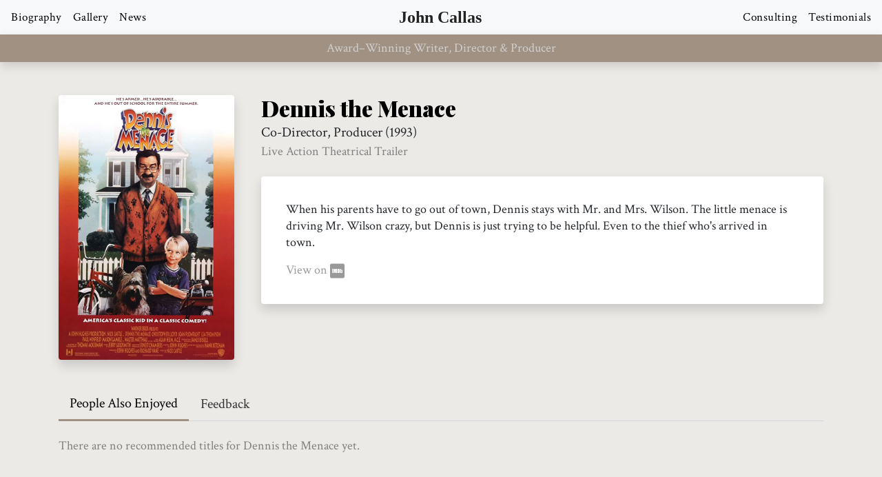

--- FILE ---
content_type: text/html; charset=UTF-8
request_url: https://johncallas.com/credits/dennis-the-menace/
body_size: 9706
content:
<!DOCTYPE html>
<html lang="en">
	<head>
    	<meta charset="utf-8">
    	<meta name="viewport" content="width=device-width, initial-scale=1, shrink-to-fit=no">
		<title>Dennis the Menace – John Callas</title>
		<meta name='robots' content='max-image-preview:large' />
	<style>img:is([sizes="auto" i], [sizes^="auto," i]) { contain-intrinsic-size: 3000px 1500px }</style>
	<link rel='stylesheet' id='wp-block-library-css' href='https://johncallas.com/wp-includes/css/dist/block-library/style.min.css?ver=6.8.3' type='text/css' media='all' />
<style id='classic-theme-styles-inline-css' type='text/css'>
/*! This file is auto-generated */
.wp-block-button__link{color:#fff;background-color:#32373c;border-radius:9999px;box-shadow:none;text-decoration:none;padding:calc(.667em + 2px) calc(1.333em + 2px);font-size:1.125em}.wp-block-file__button{background:#32373c;color:#fff;text-decoration:none}
</style>
<style id='global-styles-inline-css' type='text/css'>
:root{--wp--preset--aspect-ratio--square: 1;--wp--preset--aspect-ratio--4-3: 4/3;--wp--preset--aspect-ratio--3-4: 3/4;--wp--preset--aspect-ratio--3-2: 3/2;--wp--preset--aspect-ratio--2-3: 2/3;--wp--preset--aspect-ratio--16-9: 16/9;--wp--preset--aspect-ratio--9-16: 9/16;--wp--preset--color--black: #000000;--wp--preset--color--cyan-bluish-gray: #abb8c3;--wp--preset--color--white: #ffffff;--wp--preset--color--pale-pink: #f78da7;--wp--preset--color--vivid-red: #cf2e2e;--wp--preset--color--luminous-vivid-orange: #ff6900;--wp--preset--color--luminous-vivid-amber: #fcb900;--wp--preset--color--light-green-cyan: #7bdcb5;--wp--preset--color--vivid-green-cyan: #00d084;--wp--preset--color--pale-cyan-blue: #8ed1fc;--wp--preset--color--vivid-cyan-blue: #0693e3;--wp--preset--color--vivid-purple: #9b51e0;--wp--preset--gradient--vivid-cyan-blue-to-vivid-purple: linear-gradient(135deg,rgba(6,147,227,1) 0%,rgb(155,81,224) 100%);--wp--preset--gradient--light-green-cyan-to-vivid-green-cyan: linear-gradient(135deg,rgb(122,220,180) 0%,rgb(0,208,130) 100%);--wp--preset--gradient--luminous-vivid-amber-to-luminous-vivid-orange: linear-gradient(135deg,rgba(252,185,0,1) 0%,rgba(255,105,0,1) 100%);--wp--preset--gradient--luminous-vivid-orange-to-vivid-red: linear-gradient(135deg,rgba(255,105,0,1) 0%,rgb(207,46,46) 100%);--wp--preset--gradient--very-light-gray-to-cyan-bluish-gray: linear-gradient(135deg,rgb(238,238,238) 0%,rgb(169,184,195) 100%);--wp--preset--gradient--cool-to-warm-spectrum: linear-gradient(135deg,rgb(74,234,220) 0%,rgb(151,120,209) 20%,rgb(207,42,186) 40%,rgb(238,44,130) 60%,rgb(251,105,98) 80%,rgb(254,248,76) 100%);--wp--preset--gradient--blush-light-purple: linear-gradient(135deg,rgb(255,206,236) 0%,rgb(152,150,240) 100%);--wp--preset--gradient--blush-bordeaux: linear-gradient(135deg,rgb(254,205,165) 0%,rgb(254,45,45) 50%,rgb(107,0,62) 100%);--wp--preset--gradient--luminous-dusk: linear-gradient(135deg,rgb(255,203,112) 0%,rgb(199,81,192) 50%,rgb(65,88,208) 100%);--wp--preset--gradient--pale-ocean: linear-gradient(135deg,rgb(255,245,203) 0%,rgb(182,227,212) 50%,rgb(51,167,181) 100%);--wp--preset--gradient--electric-grass: linear-gradient(135deg,rgb(202,248,128) 0%,rgb(113,206,126) 100%);--wp--preset--gradient--midnight: linear-gradient(135deg,rgb(2,3,129) 0%,rgb(40,116,252) 100%);--wp--preset--font-size--small: 13px;--wp--preset--font-size--medium: 20px;--wp--preset--font-size--large: 36px;--wp--preset--font-size--x-large: 42px;--wp--preset--spacing--20: 0.44rem;--wp--preset--spacing--30: 0.67rem;--wp--preset--spacing--40: 1rem;--wp--preset--spacing--50: 1.5rem;--wp--preset--spacing--60: 2.25rem;--wp--preset--spacing--70: 3.38rem;--wp--preset--spacing--80: 5.06rem;--wp--preset--shadow--natural: 6px 6px 9px rgba(0, 0, 0, 0.2);--wp--preset--shadow--deep: 12px 12px 50px rgba(0, 0, 0, 0.4);--wp--preset--shadow--sharp: 6px 6px 0px rgba(0, 0, 0, 0.2);--wp--preset--shadow--outlined: 6px 6px 0px -3px rgba(255, 255, 255, 1), 6px 6px rgba(0, 0, 0, 1);--wp--preset--shadow--crisp: 6px 6px 0px rgba(0, 0, 0, 1);}:where(.is-layout-flex){gap: 0.5em;}:where(.is-layout-grid){gap: 0.5em;}body .is-layout-flex{display: flex;}.is-layout-flex{flex-wrap: wrap;align-items: center;}.is-layout-flex > :is(*, div){margin: 0;}body .is-layout-grid{display: grid;}.is-layout-grid > :is(*, div){margin: 0;}:where(.wp-block-columns.is-layout-flex){gap: 2em;}:where(.wp-block-columns.is-layout-grid){gap: 2em;}:where(.wp-block-post-template.is-layout-flex){gap: 1.25em;}:where(.wp-block-post-template.is-layout-grid){gap: 1.25em;}.has-black-color{color: var(--wp--preset--color--black) !important;}.has-cyan-bluish-gray-color{color: var(--wp--preset--color--cyan-bluish-gray) !important;}.has-white-color{color: var(--wp--preset--color--white) !important;}.has-pale-pink-color{color: var(--wp--preset--color--pale-pink) !important;}.has-vivid-red-color{color: var(--wp--preset--color--vivid-red) !important;}.has-luminous-vivid-orange-color{color: var(--wp--preset--color--luminous-vivid-orange) !important;}.has-luminous-vivid-amber-color{color: var(--wp--preset--color--luminous-vivid-amber) !important;}.has-light-green-cyan-color{color: var(--wp--preset--color--light-green-cyan) !important;}.has-vivid-green-cyan-color{color: var(--wp--preset--color--vivid-green-cyan) !important;}.has-pale-cyan-blue-color{color: var(--wp--preset--color--pale-cyan-blue) !important;}.has-vivid-cyan-blue-color{color: var(--wp--preset--color--vivid-cyan-blue) !important;}.has-vivid-purple-color{color: var(--wp--preset--color--vivid-purple) !important;}.has-black-background-color{background-color: var(--wp--preset--color--black) !important;}.has-cyan-bluish-gray-background-color{background-color: var(--wp--preset--color--cyan-bluish-gray) !important;}.has-white-background-color{background-color: var(--wp--preset--color--white) !important;}.has-pale-pink-background-color{background-color: var(--wp--preset--color--pale-pink) !important;}.has-vivid-red-background-color{background-color: var(--wp--preset--color--vivid-red) !important;}.has-luminous-vivid-orange-background-color{background-color: var(--wp--preset--color--luminous-vivid-orange) !important;}.has-luminous-vivid-amber-background-color{background-color: var(--wp--preset--color--luminous-vivid-amber) !important;}.has-light-green-cyan-background-color{background-color: var(--wp--preset--color--light-green-cyan) !important;}.has-vivid-green-cyan-background-color{background-color: var(--wp--preset--color--vivid-green-cyan) !important;}.has-pale-cyan-blue-background-color{background-color: var(--wp--preset--color--pale-cyan-blue) !important;}.has-vivid-cyan-blue-background-color{background-color: var(--wp--preset--color--vivid-cyan-blue) !important;}.has-vivid-purple-background-color{background-color: var(--wp--preset--color--vivid-purple) !important;}.has-black-border-color{border-color: var(--wp--preset--color--black) !important;}.has-cyan-bluish-gray-border-color{border-color: var(--wp--preset--color--cyan-bluish-gray) !important;}.has-white-border-color{border-color: var(--wp--preset--color--white) !important;}.has-pale-pink-border-color{border-color: var(--wp--preset--color--pale-pink) !important;}.has-vivid-red-border-color{border-color: var(--wp--preset--color--vivid-red) !important;}.has-luminous-vivid-orange-border-color{border-color: var(--wp--preset--color--luminous-vivid-orange) !important;}.has-luminous-vivid-amber-border-color{border-color: var(--wp--preset--color--luminous-vivid-amber) !important;}.has-light-green-cyan-border-color{border-color: var(--wp--preset--color--light-green-cyan) !important;}.has-vivid-green-cyan-border-color{border-color: var(--wp--preset--color--vivid-green-cyan) !important;}.has-pale-cyan-blue-border-color{border-color: var(--wp--preset--color--pale-cyan-blue) !important;}.has-vivid-cyan-blue-border-color{border-color: var(--wp--preset--color--vivid-cyan-blue) !important;}.has-vivid-purple-border-color{border-color: var(--wp--preset--color--vivid-purple) !important;}.has-vivid-cyan-blue-to-vivid-purple-gradient-background{background: var(--wp--preset--gradient--vivid-cyan-blue-to-vivid-purple) !important;}.has-light-green-cyan-to-vivid-green-cyan-gradient-background{background: var(--wp--preset--gradient--light-green-cyan-to-vivid-green-cyan) !important;}.has-luminous-vivid-amber-to-luminous-vivid-orange-gradient-background{background: var(--wp--preset--gradient--luminous-vivid-amber-to-luminous-vivid-orange) !important;}.has-luminous-vivid-orange-to-vivid-red-gradient-background{background: var(--wp--preset--gradient--luminous-vivid-orange-to-vivid-red) !important;}.has-very-light-gray-to-cyan-bluish-gray-gradient-background{background: var(--wp--preset--gradient--very-light-gray-to-cyan-bluish-gray) !important;}.has-cool-to-warm-spectrum-gradient-background{background: var(--wp--preset--gradient--cool-to-warm-spectrum) !important;}.has-blush-light-purple-gradient-background{background: var(--wp--preset--gradient--blush-light-purple) !important;}.has-blush-bordeaux-gradient-background{background: var(--wp--preset--gradient--blush-bordeaux) !important;}.has-luminous-dusk-gradient-background{background: var(--wp--preset--gradient--luminous-dusk) !important;}.has-pale-ocean-gradient-background{background: var(--wp--preset--gradient--pale-ocean) !important;}.has-electric-grass-gradient-background{background: var(--wp--preset--gradient--electric-grass) !important;}.has-midnight-gradient-background{background: var(--wp--preset--gradient--midnight) !important;}.has-small-font-size{font-size: var(--wp--preset--font-size--small) !important;}.has-medium-font-size{font-size: var(--wp--preset--font-size--medium) !important;}.has-large-font-size{font-size: var(--wp--preset--font-size--large) !important;}.has-x-large-font-size{font-size: var(--wp--preset--font-size--x-large) !important;}
:where(.wp-block-post-template.is-layout-flex){gap: 1.25em;}:where(.wp-block-post-template.is-layout-grid){gap: 1.25em;}
:where(.wp-block-columns.is-layout-flex){gap: 2em;}:where(.wp-block-columns.is-layout-grid){gap: 2em;}
:root :where(.wp-block-pullquote){font-size: 1.5em;line-height: 1.6;}
</style>
<link rel='stylesheet' id='wp-components-css' href='https://johncallas.com/wp-includes/css/dist/components/style.min.css?ver=6.8.3' type='text/css' media='all' />
<link rel='stylesheet' id='godaddy-styles-css' href='https://johncallas.com/wp-content/mu-plugins/vendor/wpex/godaddy-launch/includes/Dependencies/GoDaddy/Styles/build/latest.css?ver=2.0.2' type='text/css' media='all' />
<link rel="https://api.w.org/" href="https://johncallas.com/wp-json/" /><link rel="canonical" href="https://johncallas.com/credits/dennis-the-menace/" />
<link rel='shortlink' href='https://johncallas.com/?p=242' />
<link id='style-bootstrap' rel='stylesheet' href='https://stackpath.bootstrapcdn.com/bootstrap/4.1.3/css/bootstrap.min.css' integrity='sha384-MCw98/SFnGE8fJT3GXwEOngsV7Zt27NXFoaoApmYm81iuXoPkFOJwJ8ERdknLPMO' crossorigin='anonymous'><link id='style-lightgallery' rel='stylesheet' href='https://cdnjs.cloudflare.com/ajax/libs/lightgallery/1.6.10/css/lightgallery.min.css' integrity='sha256-8rfHbJr+ju3Oc099jFJMR1xAPu8CTPHU8uP5J3X/VAY=' crossorigin='anonymous'><link id='style-lightgallery-comment-box' rel='stylesheet' href='https://cdnjs.cloudflare.com/ajax/libs/lightgallery/1.6.10/css/lg-fb-comment-box.min.css' integrity='sha256-dshR5F7VpJ14V0hMJxPv+siYSbhgoJ2tSYtfybkgs8A=' crossorigin='anonymous'><link id='style-videojs' rel='stylesheet' href='https://vjs.zencdn.net/6.6.3/video-js.min.css'><link id='style-jscrollpane' rel='stylesheet' href='https://cdnjs.cloudflare.com/ajax/libs/jScrollPane/2.2.0/style/jquery.jscrollpane.min.css'><link id='style-google-fonts' rel='stylesheet' href='https://fonts.googleapis.com/css?family=Crimson+Text:400,600|Playfair+Display:400,900' integrity='' crossorigin='anonymous'><link id='style-font-awesome-5-free' rel='stylesheet' href='https://use.fontawesome.com/releases/v5.2.0/css/all.css' integrity='sha384-hWVjflwFxL6sNzntih27bfxkr27PmbbK/iSvJ+a4+0owXq79v+lsFkW54bOGbiDQ' crossorigin='anonymous'><link id='style-swiper' rel='stylesheet' href='https://cdnjs.cloudflare.com/ajax/libs/Swiper/4.4.1/css/swiper.min.css' integrity='' crossorigin='anonymous'><link id='style-theme' rel='stylesheet' href='https://johncallas.com/wp-content/themes/wp-bootstrapped-johncallas/style.css?v=1.0.298'><script id='script-jquery' src='https://code.jquery.com/jquery-3.3.1.min.js' integrity='sha256-FgpCb/KJQlLNfOu91ta32o/NMZxltwRo8QtmkMRdAu8=' crossorigin='anonymous'></script><script id='script-popper' src='https://cdnjs.cloudflare.com/ajax/libs/popper.js/1.14.3/umd/popper.min.js' integrity='sha384-ZMP7rVo3mIykV+2+9J3UJ46jBk0WLaUAdn689aCwoqbBJiSnjAK/l8WvCWPIPm49' crossorigin='anonymous'></script><script id='script-bootstrap' src='https://stackpath.bootstrapcdn.com/bootstrap/4.1.3/js/bootstrap.min.js' integrity='sha384-ChfqqxuZUCnJSK3+MXmPNIyE6ZbWh2IMqE241rYiqJxyMiZ6OW/JmZQ5stwEULTy' crossorigin='anonymous'></script><script id='script-lightgallery' src='https://cdnjs.cloudflare.com/ajax/libs/lightgallery/1.6.10/js/lightgallery-all.min.js' integrity='sha256-zX1uoM5j7k6O1k3tQi0J6U0/QTjmaCi3JqF1xub8Djw=' crossorigin='anonymous'></script><script id='script-videojs' src='https://vjs.zencdn.net/6.6.3/video.min.js'></script><script id='script-jquery-mousewheel' src='https://cdnjs.cloudflare.com/ajax/libs/jquery-mousewheel/3.1.13/jquery.mousewheel.min.js'></script><script id='script-jscrollpane' src='https://cdnjs.cloudflare.com/ajax/libs/jScrollPane/2.2.0/script/jquery.jscrollpane.min.js'></script><script id='script-swiper-js' src='https://cdnjs.cloudflare.com/ajax/libs/Swiper/4.4.1/js/swiper.min.js' integrity='' crossorigin='anonymous'></script>  	</head>
  	<body class="wp-singular credits-template-default single single-credits postid-242 wp-theme-wp-bootstrapped wp-child-theme-wp-bootstrapped-johncallas">
		<nav class="navbar navbar-expand-md fixed-top fixed-top-primary navbar-light bg-light p-0">
			<div class="container-fluid justify-content-center px-1 px-sm-2 py-0">
				<div id="header-menu" class="flex-fill w-100 flex-nowrap d-none d-lg-block"><ul id="menu-left" class="nav navbar-nav"><li id="menu-item-33" class="menu-item menu-item-type-post_type menu-item-object-page menu-item-33 nav-item">
	<a class="nav-link"  href="https://johncallas.com/biography/">Biography</a></li>
<li id="menu-item-165" class="menu-item menu-item-type-post_type menu-item-object-page menu-item-165 nav-item">
	<a class="nav-link"  href="https://johncallas.com/gallery/">Gallery</a></li>
<li id="menu-item-739" class="menu-item menu-item-type-taxonomy menu-item-object-category menu-item-739 nav-item">
	<a class="nav-link"  href="https://johncallas.com/category/news/">News</a></li>
</ul></div>				<div class="position-absolute d-lg-none mr-auto" style="left:20px;">
					<ul id="menu-left" class="nav navbar-nav">
						<li id="menu-item-30" class="menu-item menu-item-type-post_type menu-item-object-page menu-item-30 nav-item">
							<button class="toggle-menu hamburger hamburger--squeeze" type="button">
								<span class="hamburger-box">
							    	<span class="hamburger-inner"></span>
							  	</span>
							</button>
						</li>
					</ul>
				</div>
				<ul class="nav navbar-nav flex-fill justify-content-center">
            		<li class="nav-item mx-auto">
						<a href="https://johncallas.com">
							<img src="https://johncallas.com/wp-content/themes/wp-bootstrapped-johncallas/assets/logo.svg" class="d-inline-block align-top">
						</a>
					</li>
        		</ul>
				<div id="header-menu" class="flex-fill w-100 d-none d-lg-block"><ul id="menu-right" class="nav navbar-nav justify-content-end"><li id="menu-item-34" class="menu-item menu-item-type-post_type menu-item-object-page menu-item-34 nav-item">
	<a class="nav-link"  href="https://johncallas.com/consulting/">Consulting</a></li>
<li id="menu-item-35" class="menu-item menu-item-type-post_type menu-item-object-page menu-item-35 nav-item">
	<a class="nav-link"  href="https://johncallas.com/testimonials/">Testimonials</a></li>
</ul></div>			</div>
		</nav>
		<nav class="navbar fixed-top fixed-top-secondary navbar-dark">
							<p class="m-0 p-0 mx-auto">Award–Winning Writer, Director & Producer</p>
					</nav>
		<div class="container mt-5">
	<div class="row">
		<div class="col-12 order-lg-2 col-lg-9 pl-lg-4">
			<h2 class="mb-1">Dennis the Menace</h2>
						<p class="lead mb-1">Co-Director, Producer (1993)</p>
			<p class="text-muted mb-4">Live Action Theatrical Trailer</p>
							<div class="card shadow mb-4 p-3">
					<div class="card-body">
						<p class="m-0 mb-3">When his parents have to go out of town, Dennis stays with Mr. and Mrs. Wilson. The little menace is driving Mr. Wilson crazy, but Dennis is just trying to be helpful. Even to the thief who's arrived in town.</p>
													<p class="mb-0">
								<a href="https://www.imdb.com/title/tt0106701/" target="_blank"style="color:#999;">View on <i class="fab fa-imdb" style="vertical-align:middle;font-size:24px;"></i></a>
							</p>
											</div>
				</div>
								</div>
		<div class="col-12 order-lg-1 col-lg-3">

			<p class="light-gallery">
				<a href="https://johncallas.com/wp-content/uploads/2018/09/MV5BOWY1NGQ3YjktMmU0MS00Y2YyLThlOGEtNTNjNDJkNjVjZTM4XkEyXkFqcGdeQXVyMTQxNzMzNDI@._V1_SY1000_CR006641000_AL_.jpg">
					<img class="img-fluid shadow rounded" src="https://johncallas.com/wp-content/uploads/2018/09/MV5BOWY1NGQ3YjktMmU0MS00Y2YyLThlOGEtNTNjNDJkNjVjZTM4XkEyXkFqcGdeQXVyMTQxNzMzNDI@._V1_SY1000_CR006641000_AL_.jpg">
				</a>
			</p>

			
			
		</div>
	</div>
	<div class="mt-4">
		<nav class="w-100">
  			<div class="nav nav-tabs" role="tablist">
    			<a class="nav-item nav-link active" id="nav-enjoyed-tab" data-toggle="tab" href="#nav-enjoyed" role="tab" aria-controls="nav-enjoyed" aria-selected="true">People Also Enjoyed</a>
    			<a class="nav-item nav-link" id="nav-feedback-tab" data-toggle="tab" href="#nav-feedback" role="tab" aria-controls="nav-feedback" aria-selected="false">Feedback</a>
  			</div>
		</nav>
		<div class="w-100 tab-content">
	  		<div class="tab-pane fade show active pt-4" id="nav-enjoyed" role="tabpanel" aria-labelledby="nav-enjoyed-tab">
				<div class="row">
																<div class="col">
							<p class="text-muted">There are no recommended titles for Dennis the Menace yet.</p>
						</div>
									</div>
	  		</div>
	  		<div class="tab-pane fade pt-4" id="nav-feedback" role="tabpanel" aria-labelledby="nav-feedback-tab">
											  		<p class="text-muted">There are no notes for Dennis the Menace yet.</p>
								<div class='mt-4'>	<div id="respond" class="comment-respond">
		<h5 class='mt-5 mb-1'>Submit Feedback</h5><form action="https://johncallas.com/wp-comments-post.php" method="post" id="commentform" class="comment-form"><p class='pt-3 mb-3'>Have some kind words or experience you'd like to share about John's work on Dennis the Menace? Leave them below.</p><div class='form-group'><label for='comment'><strong>Your Thoughts</strong></label><textarea id='comment' name='comment' class='form-control mb-3' aria-required='true'></textarea><div class='form-group'><label for='author'><strong>Name</strong></label><input id='author' name='author' type='text' class='form-control mb-3'></div>
<div class='form-group'><label for='email'><strong>Email</stong></label><input id='email' name='email' type='text' class='form-control mb-3'></div>
		<div hidden class="wpsec_captcha_wrapper">
			<div class="wpsec_captcha_image"></div>
			<label for="wpsec_captcha_answer">
			Type in the text displayed above			</label>
			<input type="text" class="wpsec_captcha_answer" name="wpsec_captcha_answer" value=""/>
		</div>
		<p class="form-submit"><input name="submit" type="submit" id="submit" class="btn btn-primary" value="Submit" /> <input type='hidden' name='comment_post_ID' value='242' id='comment_post_ID' />
<input type='hidden' name='comment_parent' id='comment_parent' value='0' />
</p><p style="display: none;"><input type="hidden" id="akismet_comment_nonce" name="akismet_comment_nonce" value="9284eea3d1" /></p><p style="display: none !important;" class="akismet-fields-container" data-prefix="ak_"><label>&#916;<textarea name="ak_hp_textarea" cols="45" rows="8" maxlength="100"></textarea></label><input type="hidden" id="ak_js_1" name="ak_js" value="240"/><script>document.getElementById( "ak_js_1" ).setAttribute( "value", ( new Date() ).getTime() );</script></p></form>	</div><!-- #respond -->
	</div>	  		</div>
		</div>
	</div>
</div>

	</div>
	<footer class="footer container-fluid mt-5 py-5">
		<div class="container">
			<div class="row">
				<div class="col-md-4 mb-5">
					<p class="small-caps">Learn More</p>
					<ul id="menu-footer-learn-more" class="list-unstyled"><li id="menu-item-207" class="menu-item menu-item-type-taxonomy menu-item-object-category menu-item-207 nav-item">
	<a class="nav-link"  href="https://johncallas.com/category/news/">News</a></li>
<li id="menu-item-170" class="menu-item menu-item-type-post_type menu-item-object-page menu-item-170 nav-item">
	<a class="nav-link"  href="https://johncallas.com/biography/">Biography</a></li>
<li id="menu-item-189" class="menu-item menu-item-type-post_type menu-item-object-page menu-item-189 nav-item">
	<a class="nav-link"  href="https://johncallas.com/learn-from-john/">Learn from John</a></li>
<li id="menu-item-168" class="menu-item menu-item-type-post_type menu-item-object-page menu-item-168 nav-item">
	<a class="nav-link"  href="https://johncallas.com/opportunities/">Opportunities</a></li>
</ul>				</div>
				<div class="col-md-4 mb-5">
					<p class="small-caps">Latest News</p>
																						<h6><a href="https://johncallas.com/news/mental-illness-disease-or-condition-2/">Mental Illness &#8211; Disease or Condition</a></h6>
						<p class="mb-3 p-0">January 13, 2022</p>
																	<h6><a href="https://johncallas.com/news/happiness-journey/">Happiness journey</a></h6>
						<p class="mb-3 p-0">January 13, 2022</p>
														</div>
				<div class="col-md-4 mb-5">
					<p class="small-caps">Social</p>
					<p>
						<a href="https://www.facebook.com/johnpcallas" target="_blank"><i class="social-icon fab fa-facebook mr-2"></i></a>
						<a href="https://www.imdb.com/name/nm0130327/" target="_blank"><i class="social-icon fab fa-imdb mr-2"></i></a>
						<a href="https://www.instagram.com/johnpcallas/" target="_blank"><i class="social-icon fab fa-instagram mr-2"></i></a>
						<a href="https://www.linkedin.com/in/john-callas-3648837/" target="_blank"><i class="social-icon fab fa-linkedin mr-2"></i></a>
						<a href="https://twitter.com/johnpcallas" target="_blank"><i class="social-icon fab fa-twitter mr-2"></i></a>
						<a href="https://www.youtube.com/channel/UCDLu6O11LsBeGZHKHCcNUcw?view_as=subscriber" target="_blank"><i class="social-icon fab fa-youtube mr-2"></i></a>
					</p>
					<p class="my-0 text-small">&copy; Copyright John Callas 2026</p>
				</div>
			</div>
		</div>
	</footer>
	<div class="slide-out-overlay"></div>
	<div class="slide-out-menu">
		<div class="h-100 w-100 d-flex justify-content-center align-items-center">
			<div class="p-5 text-center">
				<p class="small-caps">About John</p>
				<div class="mb-4 text-bold text-center">
					<ul id="menu-left-1" class="list-unstyled p-0 m-0"><li class="menu-item menu-item-type-post_type menu-item-object-page menu-item-33 nav-item">
	<a class="nav-link"  href="https://johncallas.com/biography/">Biography</a></li>
<li class="menu-item menu-item-type-post_type menu-item-object-page menu-item-165 nav-item">
	<a class="nav-link"  href="https://johncallas.com/gallery/">Gallery</a></li>
<li class="menu-item menu-item-type-taxonomy menu-item-object-category menu-item-739 nav-item">
	<a class="nav-link"  href="https://johncallas.com/category/news/">News</a></li>
</ul>					<ul id="menu-right-1" class="list-unstyled p-0 m-0"><li class="menu-item menu-item-type-post_type menu-item-object-page menu-item-34 nav-item">
	<a class="nav-link"  href="https://johncallas.com/consulting/">Consulting</a></li>
<li class="menu-item menu-item-type-post_type menu-item-object-page menu-item-35 nav-item">
	<a class="nav-link"  href="https://johncallas.com/testimonials/">Testimonials</a></li>
</ul>				</div>
				<p class="small-caps">Social</p>
				<div class="p-0">
					<p class="m-0">
						<a href="https://www.facebook.com/johnpcallas" target="_blank"><i class="social-icon fab fa-facebook mx-2"></i></a>
						<a href="https://www.imdb.com/name/nm0130327/" target="_blank"><i class="social-icon fab fa-imdb mx-2"></i></a>
						<a href="https://www.instagram.com/johnpcallas/" target="_blank"><i class="social-icon fab fa-instagram mx-2"></i></a>
						<a href="https://www.linkedin.com/in/john-callas-3648837/" target="_blank"><i class="social-icon fab fa-linkedin mx-2"></i></a>
						<a href="https://twitter.com/johnpcallas" target="_blank"><i class="social-icon fab fa-twitter mx-2"></i></a>
						<a href="https://www.youtube.com/channel/UCDLu6O11LsBeGZHKHCcNUcw?view_as=subscriber" target="_blank"><i class="social-icon fab fa-youtube mx-2"></i></a>
					</p>
				</div>
				<div class="clearfix"></div>
			</div>
		</div>
	</div>
	<div class="slide-out-search">
		<form action="/" method="get">
			<input type="search" name="s" class="form-control form-control-lg" placeholder="Enter keywords and press return">
		</form>
	</div>
	<div class="slide-out-filters">
		<div class="scroll-pane w-100 h-100">
			<div class="px-4 py-3 py-lg-4">

				<div class="d-none">
					<span class="small-caps mt-2 mb-2">
						Types  <i class="posts-refreshing-types posts-refreshing fas fa-sync-alt fa-spin ml-2" style="display:none;"></i>
					</span>
					<div class="row mb-4">
																									<div class="col-12 mb-1">
								<div class="form-check">
									<input class="form-check-input filter-type" type="checkbox" data-type="artist" value="advertising-agency-projects" id="advertising-agency-projects">
									<label class="form-check-label w-100" for="advertising-agency-projects">Advertising Agency Projects <span class="badge badge-pill badge-dark float-right" style="margin-top:2px;">7</span></label>
								</div>
							</div>
													<div class="col-12 mb-1">
								<div class="form-check">
									<input class="form-check-input filter-type" type="checkbox" data-type="artist" value="featured-films" id="featured-films">
									<label class="form-check-label w-100" for="featured-films">Featured Films <span class="badge badge-pill badge-dark float-right" style="margin-top:2px;">11</span></label>
								</div>
							</div>
													<div class="col-12 mb-1">
								<div class="form-check">
									<input class="form-check-input filter-type" type="checkbox" data-type="artist" value="industry-videos-films" id="industry-videos-films">
									<label class="form-check-label w-100" for="industry-videos-films">Industry Videos &amp; Films <span class="badge badge-pill badge-dark float-right" style="margin-top:2px;">5</span></label>
								</div>
							</div>
													<div class="col-12 mb-1">
								<div class="form-check">
									<input class="form-check-input filter-type" type="checkbox" data-type="artist" value="literary-development" id="literary-development">
									<label class="form-check-label w-100" for="literary-development">Literary Development <span class="badge badge-pill badge-dark float-right" style="margin-top:2px;">15</span></label>
								</div>
							</div>
													<div class="col-12 mb-1">
								<div class="form-check">
									<input class="form-check-input filter-type" type="checkbox" data-type="artist" value="live-action-theatrical-trailers" id="live-action-theatrical-trailers">
									<label class="form-check-label w-100" for="live-action-theatrical-trailers">Live Action Theatrical Trailers <span class="badge badge-pill badge-dark float-right" style="margin-top:2px;">19</span></label>
								</div>
							</div>
													<div class="col-12 mb-1">
								<div class="form-check">
									<input class="form-check-input filter-type" type="checkbox" data-type="artist" value="music-videos" id="music-videos">
									<label class="form-check-label w-100" for="music-videos">Music Videos <span class="badge badge-pill badge-dark float-right" style="margin-top:2px;">21</span></label>
								</div>
							</div>
													<div class="col-12 mb-1">
								<div class="form-check">
									<input class="form-check-input filter-type" type="checkbox" data-type="artist" value="national-international-commercials" id="national-international-commercials">
									<label class="form-check-label w-100" for="national-international-commercials">National &amp; International Commercials <span class="badge badge-pill badge-dark float-right" style="margin-top:2px;">85</span></label>
								</div>
							</div>
													<div class="col-12 mb-1">
								<div class="form-check">
									<input class="form-check-input filter-type" type="checkbox" data-type="artist" value="network-and-cable-tv" id="network-and-cable-tv">
									<label class="form-check-label w-100" for="network-and-cable-tv">Network &amp; Cable Television <span class="badge badge-pill badge-dark float-right" style="margin-top:2px;">9</span></label>
								</div>
							</div>
											</div>
				</div>

				<span class="small-caps mt-2 mb-2">
					Search <i class="posts-refreshing-search posts-refreshing fas fa-sync-alt fa-spin ml-2" style="display:none;"></i>
				</span>
				<input class="filter-search form-input-search form-control input-lg mb-4" type="search" data-type="artist">

				<span class="small-caps mb-3">
					Roles  <i class="posts-refreshing-roles posts-refreshing fas fa-sync-alt fa-spin ml-2" style="display:none;"></i>
				</span>
				<div class="row mb-4">
																					<div class="col-12 mb-1">
							<div class="form-check">
								<input class="form-check-input filter-role" type="checkbox" data-role="artist" value="1st AD" name="first-assistant-director" id="first-assistant-director" />
								<label class="form-check-label w-100" for="first-assistant-director">1st AD <span class="badge badge-pill badge-dark float-right" style="margin-top:2px;">2</span></label>
							</div>
						</div>
											<div class="col-12 mb-1">
							<div class="form-check">
								<input class="form-check-input filter-role" type="checkbox" data-role="artist" value="2nd Unit Dir" name="second-unit-director" id="second-unit-director" />
								<label class="form-check-label w-100" for="second-unit-director">2nd Unit Dir <span class="badge badge-pill badge-dark float-right" style="margin-top:2px;">1</span></label>
							</div>
						</div>
											<div class="col-12 mb-1">
							<div class="form-check">
								<input class="form-check-input filter-role" type="checkbox" data-role="artist" value="Agency Producer" name="agency-producer" id="agency-producer" />
								<label class="form-check-label w-100" for="agency-producer">Agency Producer <span class="badge badge-pill badge-dark float-right" style="margin-top:2px;">5</span></label>
							</div>
						</div>
											<div class="col-12 mb-1">
							<div class="form-check">
								<input class="form-check-input filter-role" type="checkbox" data-role="artist" value="Art Department" name="art-department" id="art-department" />
								<label class="form-check-label w-100" for="art-department">Art Department <span class="badge badge-pill badge-dark float-right" style="margin-top:2px;">2</span></label>
							</div>
						</div>
											<div class="col-12 mb-1">
							<div class="form-check">
								<input class="form-check-input filter-role" type="checkbox" data-role="artist" value="Assistant to UPM" name="assistant-to-unit-production-manager" id="assistant-to-unit-production-manager" />
								<label class="form-check-label w-100" for="assistant-to-unit-production-manager">Assistant to UPM <span class="badge badge-pill badge-dark float-right" style="margin-top:2px;">1</span></label>
							</div>
						</div>
											<div class="col-12 mb-1">
							<div class="form-check">
								<input class="form-check-input filter-role" type="checkbox" data-role="artist" value="Co-Director" name="co-director" id="co-director" />
								<label class="form-check-label w-100" for="co-director">Co-Director <span class="badge badge-pill badge-dark float-right" style="margin-top:2px;">16</span></label>
							</div>
						</div>
											<div class="col-12 mb-1">
							<div class="form-check">
								<input class="form-check-input filter-role" type="checkbox" data-role="artist" value="Dialogue Director" name="dialogue-director" id="dialogue-director" />
								<label class="form-check-label w-100" for="dialogue-director">Dialogue Director <span class="badge badge-pill badge-dark float-right" style="margin-top:2px;">1</span></label>
							</div>
						</div>
											<div class="col-12 mb-1">
							<div class="form-check">
								<input class="form-check-input filter-role" type="checkbox" data-role="artist" value="Director" name="director" id="director" />
								<label class="form-check-label w-100" for="director">Director <span class="badge badge-pill badge-dark float-right" style="margin-top:2px;">17</span></label>
							</div>
						</div>
											<div class="col-12 mb-1">
							<div class="form-check">
								<input class="form-check-input filter-role" type="checkbox" data-role="artist" value="Live Action Director" name="live-action-director" id="live-action-director" />
								<label class="form-check-label w-100" for="live-action-director">Live Action Director <span class="badge badge-pill badge-dark float-right" style="margin-top:2px;">1</span></label>
							</div>
						</div>
											<div class="col-12 mb-1">
							<div class="form-check">
								<input class="form-check-input filter-role" type="checkbox" data-role="artist" value="Producer" name="producer" id="producer" />
								<label class="form-check-label w-100" for="producer">Producer <span class="badge badge-pill badge-dark float-right" style="margin-top:2px;">126</span></label>
							</div>
						</div>
											<div class="col-12 mb-1">
							<div class="form-check">
								<input class="form-check-input filter-role" type="checkbox" data-role="artist" value="Pryotechnician" name="pryotechnician" id="pryotechnician" />
								<label class="form-check-label w-100" for="pryotechnician">Pryotechnician <span class="badge badge-pill badge-dark float-right" style="margin-top:2px;">1</span></label>
							</div>
						</div>
											<div class="col-12 mb-1">
							<div class="form-check">
								<input class="form-check-input filter-role" type="checkbox" data-role="artist" value="Series Creator" name="series-creator" id="series-creator" />
								<label class="form-check-label w-100" for="series-creator">Series Creator <span class="badge badge-pill badge-dark float-right" style="margin-top:2px;">1</span></label>
							</div>
						</div>
											<div class="col-12 mb-1">
							<div class="form-check">
								<input class="form-check-input filter-role" type="checkbox" data-role="artist" value="Special FX" name="special-fx" id="special-fx" />
								<label class="form-check-label w-100" for="special-fx">Special FX <span class="badge badge-pill badge-dark float-right" style="margin-top:2px;">2</span></label>
							</div>
						</div>
											<div class="col-12 mb-1">
							<div class="form-check">
								<input class="form-check-input filter-role" type="checkbox" data-role="artist" value="Stuntman" name="stuntman" id="stuntman" />
								<label class="form-check-label w-100" for="stuntman">Stuntman <span class="badge badge-pill badge-dark float-right" style="margin-top:2px;">1</span></label>
							</div>
						</div>
											<div class="col-12 mb-1">
							<div class="form-check">
								<input class="form-check-input filter-role" type="checkbox" data-role="artist" value="UPM" name="unit-production-manager" id="unit-production-manager" />
								<label class="form-check-label w-100" for="unit-production-manager">UPM <span class="badge badge-pill badge-dark float-right" style="margin-top:2px;">5</span></label>
							</div>
						</div>
											<div class="col-12 mb-1">
							<div class="form-check">
								<input class="form-check-input filter-role" type="checkbox" data-role="artist" value="Writer" name="writer" id="writer" />
								<label class="form-check-label w-100" for="writer">Writer <span class="badge badge-pill badge-dark float-right" style="margin-top:2px;">18</span></label>
							</div>
						</div>
									</div>

				<p class="mb-4">
					<span class="toggle-filters btn btn-primary btn-block">Apply</span>
				</p>

			</div>
		</div>
	</div>
	<script type="speculationrules">
{"prefetch":[{"source":"document","where":{"and":[{"href_matches":"\/*"},{"not":{"href_matches":["\/wp-*.php","\/wp-admin\/*","\/wp-content\/uploads\/*","\/wp-content\/*","\/wp-content\/plugins\/*","\/wp-content\/themes\/wp-bootstrapped-johncallas\/*","\/wp-content\/themes\/wp-bootstrapped\/*","\/*\\?(.+)"]}},{"not":{"selector_matches":"a[rel~=\"nofollow\"]"}},{"not":{"selector_matches":".no-prefetch, .no-prefetch a"}}]},"eagerness":"conservative"}]}
</script>
<script type="text/javascript" src="https://captcha.wpsecurity.godaddy.com/api/v1/captcha/script?trigger=comment" id="wpsec_show_captcha-js"></script>
<script defer type="text/javascript" src="https://johncallas.com/wp-content/plugins/akismet/_inc/akismet-frontend.js?ver=1762971209" id="akismet-frontend-js"></script>
		<script>'undefined'=== typeof _trfq || (window._trfq = []);'undefined'=== typeof _trfd && (window._trfd=[]),
                _trfd.push({'tccl.baseHost':'secureserver.net'}),
                _trfd.push({'ap':'wpaas_v2'},
                    {'server':'82cff8ae83b2'},
                    {'pod':'c17-prod-p3-us-west-2'},
                                        {'xid':'45165206'},
                    {'wp':'6.8.3'},
                    {'php':'8.2.30'},
                    {'loggedin':'0'},
                    {'cdn':'1'},
                    {'builder':'wp-classic-editor'},
                    {'theme':'wp-bootstrapped'},
                    {'wds':'0'},
                    {'wp_alloptions_count':'207'},
                    {'wp_alloptions_bytes':'45600'},
                    {'gdl_coming_soon_page':'0'}
                    , {'appid':'453001'}                 );
            var trafficScript = document.createElement('script'); trafficScript.src = 'https://img1.wsimg.com/signals/js/clients/scc-c2/scc-c2.min.js'; window.document.head.appendChild(trafficScript);</script>
		<script>window.addEventListener('click', function (elem) { var _elem$target, _elem$target$dataset, _window, _window$_trfq; return (elem === null || elem === void 0 ? void 0 : (_elem$target = elem.target) === null || _elem$target === void 0 ? void 0 : (_elem$target$dataset = _elem$target.dataset) === null || _elem$target$dataset === void 0 ? void 0 : _elem$target$dataset.eid) && ((_window = window) === null || _window === void 0 ? void 0 : (_window$_trfq = _window._trfq) === null || _window$_trfq === void 0 ? void 0 : _window$_trfq.push(["cmdLogEvent", "click", elem.target.dataset.eid]));});</script>
		<script src='https://img1.wsimg.com/traffic-assets/js/tccl-tti.min.js' onload="window.tti.calculateTTI()"></script>
			<script>

		/*
		 * GLOBALS
		 */

		// Swiper
        var swipers;

		/*
		 * FUNCTIONS
		 */

		// Filters
		function wpb_credit_filters() {
			// Variables
			var i = 0;
			// Reset Cards
			jQuery(".filterable-item").show();
			// Each item
			if(jQuery(".filter-role:checked").length != 0) {
				// Filter header
				jQuery("#menu-main-menu").hide();
				jQuery(".filter-list-wrapper").show();
				// Filter items
				jQuery(".filterable-item").each(function() {
					var roles = jQuery(this).data("roles");
					var j = 0;
					// Check all filters
					jQuery(".filter-role:checked").each(function() {
						var this_role_val = jQuery(this).val().toLowerCase();
						if(roles != "" && roles.toLowerCase().indexOf(this_role_val) >= 0 && roles.toLowerCase().indexOf(this_role_val+" ") < 0 && (roles.toLowerCase().indexOf(" " + this_role_val) < 0) || roles.toLowerCase().indexOf(", " + this_role_val) >= 0) {
						 	i++;
							j++;
						}
					});
					// Hide if no matches
					if(j == 0)
						jQuery(this).hide();
				});
			}

			// Filter – Search
			if(jQuery(".filter-search").val() != "") {
				// Vars
				var this_filter_search = jQuery(".filter-search").val().toLowerCase();
				// Filter items
				jQuery(".filterable-item").each(function() {
					var this_card_title = jQuery(this).find(".card-title");
					if(this_card_title.text().toLowerCase().indexOf(this_filter_search) >= 0) {
						i++;
					 } else {
					 	jQuery(this).hide();
					 }
				});
			}

			// Swiper – Hide empty sections
			jQuery('.filter-section').each(function() {
				if(jQuery(this).find(".filterable-item:visible").length == 0) {
					jQuery(this).hide();
				}

			});

			// Filter title
			if((jQuery(".filter-role:checked").length != 0 || jQuery(".filter-search").val() != "")) {
				jQuery("#menu-main-menu").hide();
				jQuery(".filter-list-wrapper").show();
			}

			// Filter no results
			if(jQuery(".filterable-item:visible").length == 0) {
				jQuery(".filter-no-results").show();
			}
			else {
				jQuery(".filter-no-results").hide();
			}

			// Swiper – Reinstance
			wpb_update_swipers();
		}

		// Update function
	    function wpb_update_swipers() {
	    	if(swipers !== undefined) {
			    for(var i = 0; i < swipers.length; i++) {
				    swipers[i].update();
				    swipers[i].pagination.update();
					swipers[i].scrollbar.updateSize();
				    swipers[i].slideTo(0);
			    }
		    }
	    }

		function wpb_reset_filters() {
			// Reset Cards
			jQuery(".filterable-item").show();
			// Reset search
			jQuery(".filter-search").val("");
			// Uncheck Boxes
			jQuery('.filter-role').prop('checked', false);
			// Filter label – Hide
			jQuery(".filter-list-wrapper").hide();
			// Filter section – show
			jQuery(".filter-section").show();
			// Filter menu
			jQuery("#menu-main-menu").show().addClass("filter-inactive");
			// Swiper – Reinstance
			wpb_update_swipers();
		}

		/*
		 * READY
		 */

		// jQuery
		jQuery(document).ready(function() {

			// Tooltips
			jQuery('[data-toggle="tooltip"]').tooltip();

			// Scroll Pane
			jQuery('.scroll-pane').jScrollPane();

			// Menu
			jQuery(".toggle-menu").click(function() {
				if(jQuery(".toggle-menu").hasClass("is-active")) {
					jQuery(".toggle-menu").removeClass("is-active");
					jQuery(".content-wrapper").css("position","relative");
					jQuery(".slide-out-overlay").fadeOut();
					jQuery(".slide-out-menu").css("left","-100%");
				}
				else {
					// Search
					jQuery(".toggle-search").removeClass("is-active");
					jQuery(".slide-out-search").css("top","-100%");
					// Menu
					jQuery(".toggle-menu").addClass("is-active");
					jQuery(".content-wrapper").css("position","fixed");
					jQuery(".slide-out-overlay").fadeIn();
					jQuery(".slide-out-menu").css("left",0);
				}

			});

			// Filters
			jQuery(".toggle-filters").click(function() {
				if(jQuery(".toggle-filters").hasClass("is-active")) {
					jQuery(".toggle-filters").removeClass("is-active");
					jQuery(".slide-out-overlay").fadeOut();
					jQuery(".slide-out-filters").css("left","-100%");
					wpb_credit_filters();
				}
				else {
					jQuery(".toggle-filters").addClass("is-active");
					jQuery(".slide-out-overlay").fadeIn();
					jQuery(".slide-out-filters").css("left",0);
					wpb_credit_filters();
				}
			});

			jQuery(".toggle-filters-reset").click(function() {
				wpb_reset_filters();
			});

			jQuery(".filter-search").on("focus",function() {
				jQuery(this).css("opacity","1");
			});

			// Search
			jQuery(".toggle-search").click(function() {
				if(jQuery(".toggle-search").hasClass("is-active")) {
					jQuery(".toggle-search").removeClass("is-active");
					jQuery(".content-wrapper").css("position","relative");
					jQuery(".slide-out-overlay").fadeOut();
					jQuery(".slide-out-search").css("top","-100%");
				}
				else {
					// Menu
					jQuery(".toggle-menu").removeClass("is-active");
					jQuery(".slide-out-menu").css("left","-100%");
					// Search
					jQuery(".toggle-search").addClass("is-active");
					jQuery(".content-wrapper").css("position","fixed");
					jQuery(".slide-out-overlay").fadeIn();
					jQuery(".slide-out-search").css("top",0);
					jQuery(".slide-out-search input").focus();
				}

			});

			// Search - Focus out
			jQuery(".slide-out-search input").focusout(function() {
				if(!jQuery(".toggle-search").hasClass("is-active")) {
					jQuery(".toggle-search").removeClass("is-active");
					jQuery(".content-wrapper").css("position","relative");
					jQuery(".slide-out-overlay").fadeOut();
					jQuery(".slide-out-search").css("top","-100%");
				}
			});

			// Smooth Scroll
			jQuery('.scroll').click(function(event) {
				event.preventDefault();
				jQuery('html,body').animate({
					scrollTop: jQuery(jQuery(this).attr('href')).offset().top - 120
				}, 1000);
				wpb_update_swipers();
			});

			// Swiper
			swipers = new Swiper('.swiper-container', {
				scrollbar: {
			    	el: '.swiper-scrollbar',
					draggable: true,
			        hide: false,
					dragSize: 50,
					snapOnRelease: false
			    },
				navigation: {
				    nextEl: '.swiper-button-next',
					prevEl: '.swiper-button-prev',
				},
				pagination: {
					el: '.swiper-pagination',
					clickable: true,
				},
				slidesPerView: "auto",
				spaceBetween: 0
			});

			// Swiper – Reset Row
			jQuery(".toggle-row-reset").on("click",function() {
				wpb_update_swipers();
			});

			// LightGallery
			jQuery('.light-gallery').each(function() {
				jQuery(this).lightGallery({
					counter: false,
					download: false,
					fullScreen: true,
					hideBarsDelay: 360000,
					pause: 4500,
					preload: true,
					share: false,
					thumbnail: false,
					videoMaxWidth: 1000,
					youtubePlayerParams: {
						autoplay: 1,
						modestbranding: 1,
						showinfo: 0,
						controls: 0
					},
					zoom: false
				});
		   	});

		});
	</script>
	</body>
</html>


--- FILE ---
content_type: text/css
request_url: https://johncallas.com/wp-content/themes/wp-bootstrapped-johncallas/style.css?v=1.0.298
body_size: 3091
content:
/*

Theme Name: WP Bootstrapped John Callas (Child Theme)
Template: wp-bootstrapped
Author: DoCanto Studios
Version: 1.0
License: GNU General Public License v2 or later
License URI: http://www.gnu.org/licenses/gpl-2.0.html

*/

html,body {height:100%;}
body {background:#ECEAE7;font-family: 'Crimson Text', sans-serif;font-weight:400;padding-top:90px;font-size:16px;}

h1,h2,h3,h4,h5,h6 {font-family: 'Playfair Display', serif;font-weight:900;color:#000;}
a,a:hover,a:focus,a:hover,.btn-link {color:#000;}
a:hover,.btn-link:hover {text-decoration:none;color:#444;}
p {font-size:18px;line-height:24px;}
strong {font-weight:600;}
img.emoji {font-size:14px;line-height:1;height:14px;margin-bottom:3px;}

.badge-dark {background:#6b5e52 !important;color:#ccc;}

.bg-black {background:#000;}
.bg-gradient {background: #f8f8f8;background: -moz-linear-gradient(top, #f8f8f8 0%, #efefef 100%);background: -webkit-linear-gradient(top, #f8f8f8 0%,#efefef 100%);background: linear-gradient(to bottom, #f8f8f8 0%,#efefef 100%);filter: progid:DXImageTransform.Microsoft.gradient( startColorstr='#f8f8f8', endColorstr='#efefef',GradientType=0 );}
.bg-grey {background:#1B1B1B;}

.btn {cursor: pointer;}
.btn-primary {border:1px solid #A09183;background:#A09183;color:#fff;font-family: 'Crimson Text', sans-serif;font-weight:600;font-size:18px;padding:10px 24px;cursor:pointer;letter-spacing:1px}
.btn-primary:hover,.btn-primary:active,.btn-primary:focus {border:1px solid #877768 !important;background:#877768 !important;color:#fff;cursor: pointer;}
.btn-primary.btn-sm {padding:5px 10px;font-size:14px;}
.btn-primary.disabled, .btn-primary:disabled {border:1px solid #A09183;background:#A09183;}

.card {border:0;overflow:hidden;}
.card-poster {width:100%;height:330px;background-size:cover;background-repeat: no-repeat;background-position:50% 50%;}
.card-poster-overlay {top:0;left:0;}
.card-poster-overlay .play-icon {width:60px;height:60px;background:#A09183;padding:20px;line-height:20px;font-size:20px;text-align:center;color:#fff;border-radius:30px;text-indent:2px;}
.card-poster-overlay .play-overlay {opacity:0;}
.card-poster-overlay:hover {background:rgba(0,0,0,.75);}
.card-poster-overlay:hover .play-overlay {opacity:.9}

.footer {background:#A09183;color:#eee;}
.footer h6,footer a {color:#fff;font-weight:900;font-family: 'Playfair Display';margin-bottom:.5rem;letter-spacing:.5px;}
.footer .nav-link {padding:0;font-size:16px;font-weight:900;}

.form-check-label {color:#fff;font-weight:400;font-size:18px;}
.form-check-input {opacity:.1;}
.form-check-input:checked {opacity:1;}
.form-input-search {opacity:.1;}
.form-input-search:focus {opacity:1;}
.form-input-search.active {opacity:1;}

.gallery {width:calc(100% + 130px);margin:30px -65px;}
.gallery .gallery-image {width:16.66%;display:inline-block;float:left;padding:0 10px;cursor:pointer;position:relative;}
.gallery .gallery-image img {width:100%;height:auto;border-radius:5px;box-shadow:0 0px 7px rgba(0,0,0,.3);}
.gallery .gallery-image .gallery-image-overlay {width:calc(100% - 20px);height:100%;background:rgba(0,0,0,.5);color:#fff;padding:20px;text-align:center;position:absolute;top:0;left:0;margin:0 10px;border-radius:5px;}

.hamburger {padding:0;display:inline-block;cursor:pointer;transition-property:opacity, filter;transition-duration:0.15s;transition-timing-function:linear;text-transform:none;background-color:transparent;border:0;margin:0;overflow:visible; }
.hamburger-box {width:22px;height:5px;display:inline-block;position:relative;}
.hamburger-inner {display:block;top:50%;margin-top:-4px;}
.hamburger-inner, .hamburger-inner::before, .hamburger-inner::after {width:100%;height:2px;background-color:#A09183;border-radius:2px;position:absolute;transition-property:transform;transition-duration:0.15s;transition-timing-function:ease; }
.hamburger-inner::before, .hamburger-inner::after {content:"";display:block; }
.hamburger-inner::before {top:-7px;}
.hamburger-inner::after {bottom:-7px;}
.hamburger--squeeze .hamburger-inner {transition-duration:0.075s;transition-timing-function:cubic-bezier(0.55, 0.055, 0.675, 0.19); }
.hamburger--squeeze .hamburger-inner::before {transition:top 0.075s 0.12s ease, opacity 0.075s ease; }
.hamburger--squeeze .hamburger-inner::after {transition:bottom 0.075s 0.12s ease, transform 0.075s cubic-bezier(0.55, 0.055, 0.675, 0.19); }
.hamburger--squeeze.is-active .hamburger-inner {transform:rotate(45deg);transition-delay:0.12s;transition-timing-function:cubic-bezier(0.215, 0.61, 0.355, 1);background:#A09183;}
.hamburger--squeeze.is-active .hamburger-inner::before {top:0;opacity:0; transition:top 0.075s ease, opacity 0.075s 0.12s ease;}
.hamburger--squeeze.is-active .hamburger-inner::after {bottom:0;transform:rotate(-90deg);transition:bottom 0.075s ease, transform 0.075s 0.12s cubic-bezier(0.215, 0.61, 0.355, 1);background:#A09183;}

.header-background-image {background-size:cover;background-position:50% 50%;opacity:.75;position:absolute;top:0;left:0;z-index:1;}
.header-container {height:auto;background:#fff;padding:37% 0 0 0;margin:0;position:relative;min-height:400px;}
.header-container-secondary {height:800px;background:#fff;padding:30% 0 0 0;margin:-150px 0 0 0;position:relative;}
.header-content-wrapper {position:absolute;top:0;left:0;z-index:2;background-image: linear-gradient(-90deg, rgba(225,218,210,0.89) 0%, rgba(214,198,180,0.40) 100%);background-image: linear-gradient(-2deg, #ECEAE7 15%, rgba(236,234,231,0.50) 52%);}
.header-content-wrapper-secondary {position:absolute;top:0;left:0;z-index:2;background-image: linear-gradient(-90deg, rgba(225,218,210,0.89) 0%, rgba(214,198,180,0.40) 100%);background-image: linear-gradient(0deg, #ECEAE7 10%, rgba(236,234,231,0.30) 50%, #ECEAE7 90%);}
.header-content {width:500px;}

.hover-enlarge {transition: all .1s ease-in-out;z-index:888;}
.hover-enlarge:hover {transform: scale(1.05);}
.hover-pointer {cursor:pointer;}
.hover-slide {cursor:ew-resize;}

.jspDrag {background:#6b5e52;border-radius:5px;}
.jspTrack,.jspVerticalBar {background:transparent !important;}
.jspVerticalBar {width:10px;}

.lg-outer .lg,.lg-backdrop,.lg-outer .lg-inner {background:#070707 !important;}
.lg-outer, .lg-outer .lg, .lg-outer .lg-inner {height:calc(100% - 45px);}
.lg-backdrop,.lg-outer {top:90px !important;}
.lg-toolbar {background:transparent !important;}
.lg-toolbar .lg-icon,#lg-counter,.lg-actions .lg-next, .lg-actions .lg-prev {background:rgba(0,0,0,.8);margin:10px 15px;border-radius:3px;height:47px;line-height:27px;padding:10px 15px !important;width:auto;color:#ccc !important;}
.lg-autoplay-button {margin-right:0 !important;}
.lg-progress-bar .lg-progress {background-color: #fff;}
.lg-download {display:none !important;}
.lg-actions .lg-next {right:0 !important;}
.lg-actions .lg-prev {left:0 !important;}
.lg-sub-html {left:0;right:auto;width:auto;display:inline-block;margin-bottom:10px;margin-left:10px;padding:10px 15px;}

.navbar {z-index:9000;border:0;top:0;left:0;right:0;transition: all .25s ease, background-color 0s ease;}
.navbar-light .navbar-nav .nav-link {font-size:17px;color:#000;letter-spacing:.5px;}
.navbar-light .navbar-nav .nav-link:hover,.navbar-light .navbar-nav .nav-link:focus,.navbar-light .navbar-nav .nav-link:active {color:#A09183;}
.navbar-light .navbar-nav .current-menu-item .nav-link {color:#A09183;}
.navbar.fixed-top-primary {min-height:50px;}
.navbar.fixed-top-secondary {background:#A09183;top:50px;height:40px;box-shadow:0 5px 15px rgba(0,0,0,.15);color:#D2D1D0;}
.navbar.fixed-top-secondary .credits-menu {color:#D2D1D0;}
.navbar.fixed-top-secondary .navbar-nav {display: -webkit-box;display: -ms-flexbox;display: flex;-webkit-box-pack: center;-ms-flex-pack: center;justify-content: center!important;flex-direction:row;-webkit-flex-direction;row;}
.navbar.fixed-top-secondary .toggle-filters {color:#D2D1D0;}
.navbar.fixed-top-secondary .toggle-filters:hover {color:#fff;}
.navbar.fixed-top-secondary .nav-link {font-size:16px;color:#D2D1D0;}
.navbar.fixed-top-secondary .nav-link:hover {color:#fff;}

.nav-tabs {border-bottom:1px solid #d0d6dc}
.nav-tabs .nav-item {font-size:20px;color:#333;}
.nav-tabs .nav-item:hover {color:#000;}
.nav-tabs .nav-item.show .nav-link, .nav-tabs .nav-link.active {background:transparent;border:0;border-bottom:3px solid #a09183;color:#000;}

.post-content,.post-content p {text-align:left !important;}
.post-content p,.post-content div,.post-content iframe {max-width:100%;}
.post-content img {max-width:100%;height:auto;}
.post-meta,.post-meta a {font-size:16px;color:#999;}
.post-meta .icon-grey {color:#ccc;}
.post-title {color:#000;margin-top:-50px;text-align:center;font-family: 'Playfair Display', serif;margin-bottom:30px;z-index:300;position:relative;margin-left:-40px;margin-right:-40px;width:calc(100% + 80px);}
.post-title span {background:#fff;background:#fff;padding:0px 15px;box-decoration-break:clone;-webkit-box-decoration-break:clone;}
.post-video .video-js {z-index:200;max-width:100%;}
.post-video .video-js .vjs-big-play-button{width: 100px;height: 100px;border-radius: 50px;border: 0;line-height: 100px;font-size: 60px;left: 50%;top: 50%;margin: -50px 0 0 -50px;padding: 0;}
.post-video .video-js .vjs-control-bar {bottom: 40px;left: 20px;right: 20px;width: calc(100% - 40px);border-radius: 3px;background:rgba(0,0,0,.85);}
.post-video .video-js.vjs-paused .vjs-control-bar {display:none;}
.post-video .vjs-paused .vjs-big-play-button,
.post-video .vjs-paused.vjs-has-started .vjs-big-play-button {display: block !important;background:rgba(0,0,0,.9);}
.post-video .vjs-paused .vjs-big-play-button:hover {background:rgba(0,0,0,.95);}

.press-photo {width:100px;height:100px;border-radius:50px;}
.press-photo-testimonial {width:60px;height:60px;border-radius:30px;margin-bottom:-30px;margin-top:-15px;z-index:4;}

.rounded {border-radius:3px;}

.scroll-pane {overflow:visible !important;}
.scroll-pane.horizontal-only {height: auto;}

.shadow {box-shadow:0 15px 35px rgba(20,20,20,.1), 0 5px 15px rgba(0,0,0,.07);}

.slide-open {display:none;}
.slide-out-overlay {display:none;position:fixed;top:0;left:0;width:100%;height:100%;z-index:8000;background:rgba(0,0,0,.75);}
.slide-out-filters {background:#807164;position:fixed;top:0;margin:0;left:-100%;height:calc(100% - 90px);width:100%;color:#fff;z-index:9000;margin:90px 0 0 0;transition: left .35s ease-in-out;max-width:450px;}
.slide-out-menu {background:#807164;position:fixed;top:0;margin:0;left:-100%;height:calc(100% - 90px);width:100%;color:#fff;z-index:9000;margin:90px 0 0 0;transition: left .35s ease-in-out;}
.slide-out-menu li {text-align:left;margin-bottom:5px;}
.slide-out-menu li:last-child {margin-bottom:0;}
.slide-out-menu li a {font-family: 'Playfair Display', serif;font-size:24px;color:#fff;font-weight:900;letter-spacing:.5px;text-align:center;line-height:24px;}
.slide-out-menu a .social-icon {color:#fff;font-size:24px;}
.slide-out-search {position:fixed;background:#fff;top:-100%;margin:0;left:0;height:90px;width:100%;color:#fff;z-index:801;margin:90px 0 0 0;transition: top .35s ease-in-out;padding:20px;}
.slide-out-search input {height:50px;background:#ddd;border-color:#ddd;color:#000;font-family:"Crimson Text";font-weight:400;font-size:18px;outline: none !important;;box-shadow:none !important;}
.slide-out-search input:active,.slide-out-search input:focus {background:#ddd;border-color:#ddd;color:#000;outline:none;outline-width: 0;}

.small-caps {display:block;width:100%;font-family:"Playfair Display";font-weight:900;font-size:12px;color:#CBC9C6;text-transform:uppercase;letter-spacing:3px;}

.swiper-container {width: 100%;height: 100%;z-index:999;}
.swiper-slide {width:250px;height:auto;display:-webkit-box;display: -ms-flexbox;display: -webkit-flex;display: flex;-webkit-box-pack: center;-ms-flex-pack: center;-webkit-justify-content: center;justify-content: center;-webkit-box-align: center;-ms-flex-align: center;-webkit-align-items: center;align-items: center;}
.swiper-button-next, .swiper-button-prev {width:40px;height:40px;padding:10px;line-height:20px;background:#fff;border-radius:20px;text-align:center;}
.swiper-button-disabled {display: none !important;}

.text-bold {font-weight:900;}
.text-muted {color:#7f7f7f !important;}
.text-small {font-size:14px !important;}
.text-wrap {white-space: normal;}

.tooltip {z-index:999 !important;}

.z-3 {z-index:3;}

@media screen and (min-width: 1500px) {
    .navbar-expand-custom {
        flex-direction: row;
        flex-wrap: nowrap;
        justify-content: flex-start;
    }
    .navbar-expand-custom .navbar-nav {
        flex-direction: row;
    }
    .navbar-expand-custom .navbar-nav .nav-link {
        padding-right: .5rem;
        padding-left: .5rem;
    }
    .navbar-expand-custom .navbar-collapse {
        display: flex!important;
    }
    .navbar-expand-custom .navbar-toggler {
        display: none;
    }
}

@media screen and (max-width:1500px) {
	#menu-main-menu {display:none;}
	#menu-main-menu.filter-inactive {display:none !important;}
}
@media screen and (max-width:991px) {
	.blog-title {font-size:24px;}
	.header-content {margin-left:40px;margin-right:40px;}
	.header-description {font-size:14px;}
	.header-related-articles a {font-size:14px;}
	.homepage-carousel .carousel-item,.advertise-header{height:600px;}
}
@media screen and (min-width:768px) {
	.navbar.fixed-top-secondary .light-slider {margin-right:-35px !important;}
	.navbar.fixed-top-secondary .light-slider .light-slider-last {display:none;width:0;opacity:0;}
}
@media screen and (max-width:767px) {
	.btn-primary {font-size:16px;padding:10px 15px;}
	.gallery {width:calc(100% + 60px);margin:15px -30px;}
	.gallery .gallery-image {padding:0 5px;}
	.header-content {margin-left:30px;margin-right:30px;}
	.header-content h1 {font-size:24px;}
	.navbar.fixed-top-secondary .nav-item,
	.navbar.fixed-top-secondary .nav-link {font-size:14px;}
	.nav-tabs.nav-tabs-consulting .nav-item {font-size:16px;}
	.page-title {font-size:26px;}
	.post-content {font-size:14px;}
	.post-meta,.post-meta a {font-size:14px;}
	.post-title {font-size:24px;margin-left:-30px;margin-right:-30px;width:calc(100% + 60px);line-height:36px;margin-bottom:25px;margin-top:-35px;}
	.post-title span {padding:5px 10px 3px;}
}
@media screen and (max-width:450px) {
	.slide-out-filters {max-width:100%;}
	.nav-tabs.nav-tabs-consulting .nav-item {font-size:13px;}
}
@media screen and (max-width:375px) {
	.navbar.fixed-top-secondary .nav-item,
	.navbar.fixed-top-secondary .nav-link {font-size:12px;}
}


--- FILE ---
content_type: image/svg+xml
request_url: https://johncallas.com/wp-content/themes/wp-bootstrapped-johncallas/assets/logo.svg
body_size: -65
content:
<?xml version="1.0" encoding="UTF-8"?>
<svg width="132px" height="25px" viewBox="0 0 132 25" version="1.1" xmlns="http://www.w3.org/2000/svg" xmlns:xlink="http://www.w3.org/1999/xlink">
    <!-- Generator: Sketch 51.1 (57501) - http://www.bohemiancoding.com/sketch -->
    <title>John Callas</title>
    <desc>Created with Sketch.</desc>
    <defs></defs>
    <g id="For-Review" stroke="none" stroke-width="1" fill="none" fill-rule="evenodd" font-family="PlayfairDisplay-Black, Playfair Display" font-size="24" font-weight="700">
        <g id="Desktop-–-Home" transform="translate(-731.000000, -20.000000)" fill="#222222">
            <text id="John-Callas">
                <tspan x="735.5" y="40">John Callas</tspan>
            </text>
        </g>
    </g>
</svg>